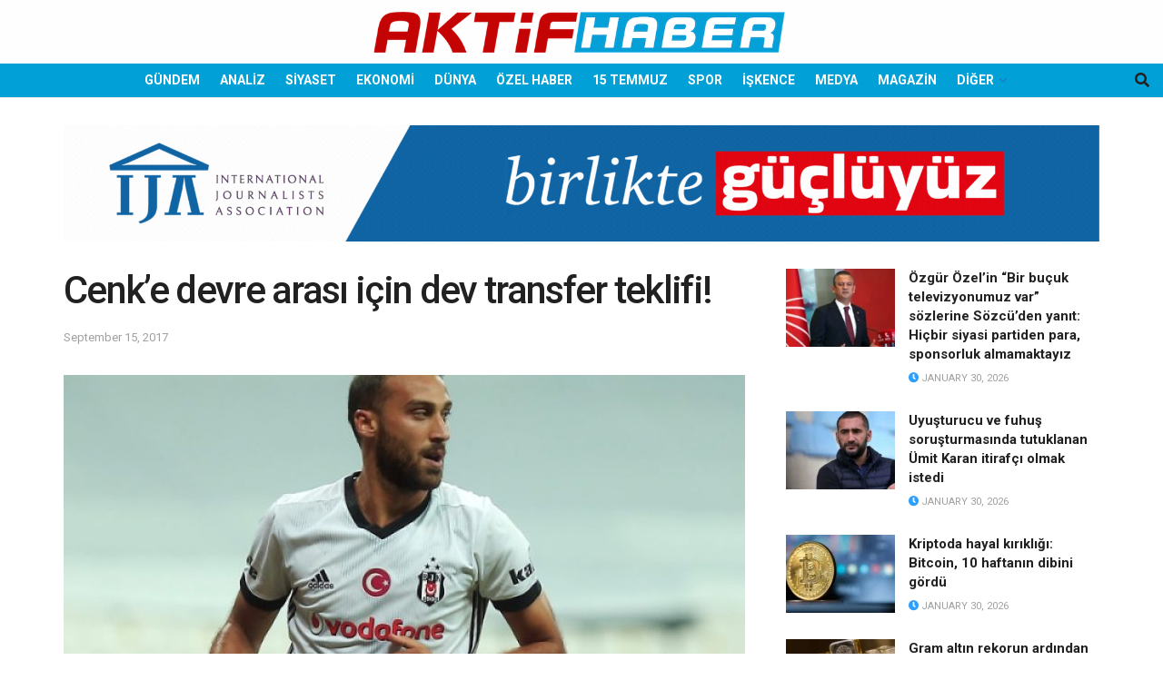

--- FILE ---
content_type: text/html; charset=UTF-8
request_url: https://aktifhaber.com/wp-admin/admin-ajax.php
body_size: 757
content:
		<div class="tek " style="background: url('https://aktifhaber.com/wp-content/uploads/2026/01/Irana-giden-guclu-gemilerimiz-var-onlari-kullanmak-zorunda-kalmasak-cok-iyi-olur.jpg');">
			<a href="https://aktifhaber.com/dunya/trump-irana-giden-guclu-gemilerimiz-var-onlari-kullanmak-zorunda-kalmasak-cok-iyi-olur.html" alt="Trump: İran&#8217;a giden güçlü gemilerimiz var, onları kullanmak zorunda kalmasak çok iyi olur" target="_blank" title="Trump: İran&#8217;a giden güçlü gemilerimiz var, onları kullanmak zorunda kalmasak çok iyi olur">
				<div class="manset_header">
																			</div>
				<div class="manset_footer">
														</div>
			</a>
		</div>
				<div class="tek ilkdegil" style="background: url('https://aktifhaber.com/wp-content/uploads/2026/01/Hakkinda-150-yil-hapis-cezasi-istenen-burokrat-mesaiye-devam-ediyor.jpg');">
			<a href="https://aktifhaber.com/genel/150-yil-hapis-istemiyle-yargilanan-burokrat-gorevine-devam-ediyor.html" alt="150 yıl hapis istemiyle yargılanan bürokrat görevine devam ediyor" target="_blank" title="150 yıl hapis istemiyle yargılanan bürokrat görevine devam ediyor">
				<div class="manset_header">
																			</div>
				<div class="manset_footer">
														</div>
			</a>
		</div>
				<div class="tek ilkdegil" style="background: url('https://aktifhaber.com/wp-content/uploads/2026/01/Hakan-Fidanin-ekibine-atilan-fircanin-tutanagi-ortaya-cikti.jpg');">
			<a href="https://aktifhaber.com/siyaset/fuat-oktay-bizden-size-ekmek-cikmaz-demisti-hakan-fidanin-ekibine-atilan-fircanin-tutanagi-ortaya-cikti.html" alt="Fuat Oktay &#8220;Bizden size ekmek çıkmaz&#8221; demişti: Hakan Fidan&#8217;ın ekibine atılan fırçanın tutanağı ortaya çıktı" target="_blank" title="Fuat Oktay &#8220;Bizden size ekmek çıkmaz&#8221; demişti: Hakan Fidan&#8217;ın ekibine atılan fırçanın tutanağı ortaya çıktı">
				<div class="manset_header">
																			</div>
				<div class="manset_footer">
														</div>
			</a>
		</div>
				<div class="tek ilkdegil" style="background: url('https://aktifhaber.com/wp-content/uploads/2026/01/snemli-7-10.jpg');">
			<a href="https://aktifhaber.com/dunya/romanya-ve-moldova-birlesebilir.html" alt="Romanya ve Moldova birleşebilir" target="_blank" title="Romanya ve Moldova birleşebilir">
				<div class="manset_header">
																			</div>
				<div class="manset_footer">
														</div>
			</a>
		</div>
				<div class="tek ilkdegil" style="background: url('https://aktifhaber.com/wp-content/uploads/2026/01/snemli-6-11.jpg');">
			<a href="https://aktifhaber.com/dunya/avrupa-ulkeleri-vize-politikasini-degistiriyor-hangi-kriterler-one-cikacak.html" alt="Avrupa ülkeleri vize politikasını değiştiriyor: Hangi kriterler öne çıkacak?" target="_blank" title="Avrupa ülkeleri vize politikasını değiştiriyor: Hangi kriterler öne çıkacak?">
				<div class="manset_header">
																			</div>
				<div class="manset_footer">
														</div>
			</a>
		</div>
				<div class="tek ilkdegil" style="background: url('https://aktifhaber.com/wp-content/uploads/2026/01/snemli-5-9.jpg');">
			<a href="https://aktifhaber.com/gundem/ibb-sorusturmasinda-sikayetci-olan-ve-caglayanda-intihara-kalkisan-idris-ozcelep-ikinci-kez-intihar-girisiminde-bulundu.html" alt="İBB soruşturmasında şikayetçiler arasında yer alan ve Çağlayan Adliyesi&#8217;nde intihara kalkışan İdris Özcelep ikinci kez intihar girişiminde bulundu" target="_blank" title="İBB soruşturmasında şikayetçiler arasında yer alan ve Çağlayan Adliyesi&#8217;nde intihara kalkışan İdris Özcelep ikinci kez intihar girişiminde bulundu">
				<div class="manset_header">
																			</div>
				<div class="manset_footer">
														</div>
			</a>
		</div>
				<div class="tek ilkdegil" style="background: url('https://aktifhaber.com/wp-content/uploads/2026/01/snemli-4-11.jpg');">
			<a href="https://aktifhaber.com/dunya/iran-devrim-muhafizlari-abnin-teror-orgutleri-listesinde.html" alt="İran Devrim Muhafızları AB&#8217;nin terör örgütleri listesinde" target="_blank" title="İran Devrim Muhafızları AB&#8217;nin terör örgütleri listesinde">
				<div class="manset_header">
																			</div>
				<div class="manset_footer">
														</div>
			</a>
		</div>
				<div class="tek ilkdegil" style="background: url('https://aktifhaber.com/wp-content/uploads/2026/01/snemli-3-8.jpg');">
			<a href="https://aktifhaber.com/dunya/yabanciya-ayrimcilik-yapan-emlakciya-para-cezasi.html" alt="Yabancıya ayrımcılık yapan emlakçıya para cezası" target="_blank" title="Yabancıya ayrımcılık yapan emlakçıya para cezası">
				<div class="manset_header">
																			</div>
				<div class="manset_footer">
														</div>
			</a>
		</div>
				<div class="tek ilkdegil" style="background: url('https://aktifhaber.com/wp-content/uploads/2026/01/snemli-2-13.jpg');">
			<a href="https://aktifhaber.com/analiz/ihlas-yoksa-uhuvvet-yok.html" alt="İhlas yoksa uhuvvet yok" target="_blank" title="İhlas yoksa uhuvvet yok">
				<div class="manset_header">
																			</div>
				<div class="manset_footer">
														</div>
			</a>
		</div>
				<div class="tek ilkdegil" style="background: url('https://aktifhaber.com/wp-content/uploads/2026/01/Tam-olarak-ne-is-yapiyorsunuz-Neyden-para-kazaniyorsunuz.jpg');">
			<a href="https://aktifhaber.com/genel/liseli-gencler-bilal-erdogana-sordu-nasil-para-kazaniyorsunuz.html" alt="Liseli gençler Bilal Erdoğan&#8217;a sordu: &#8216;Nasıl para kazanıyorsunuz?&#8217;" target="_blank" title="Liseli gençler Bilal Erdoğan&#8217;a sordu: &#8216;Nasıl para kazanıyorsunuz?&#8217;">
				<div class="manset_header">
																			</div>
				<div class="manset_footer">
														</div>
			</a>
		</div>
		

--- FILE ---
content_type: text/html; charset=utf-8
request_url: https://www.google.com/recaptcha/api2/aframe
body_size: 269
content:
<!DOCTYPE HTML><html><head><meta http-equiv="content-type" content="text/html; charset=UTF-8"></head><body><script nonce="Pjq_m8n1R4QbzBTJHqPg2w">/** Anti-fraud and anti-abuse applications only. See google.com/recaptcha */ try{var clients={'sodar':'https://pagead2.googlesyndication.com/pagead/sodar?'};window.addEventListener("message",function(a){try{if(a.source===window.parent){var b=JSON.parse(a.data);var c=clients[b['id']];if(c){var d=document.createElement('img');d.src=c+b['params']+'&rc='+(localStorage.getItem("rc::a")?sessionStorage.getItem("rc::b"):"");window.document.body.appendChild(d);sessionStorage.setItem("rc::e",parseInt(sessionStorage.getItem("rc::e")||0)+1);localStorage.setItem("rc::h",'1769757957585');}}}catch(b){}});window.parent.postMessage("_grecaptcha_ready", "*");}catch(b){}</script></body></html>